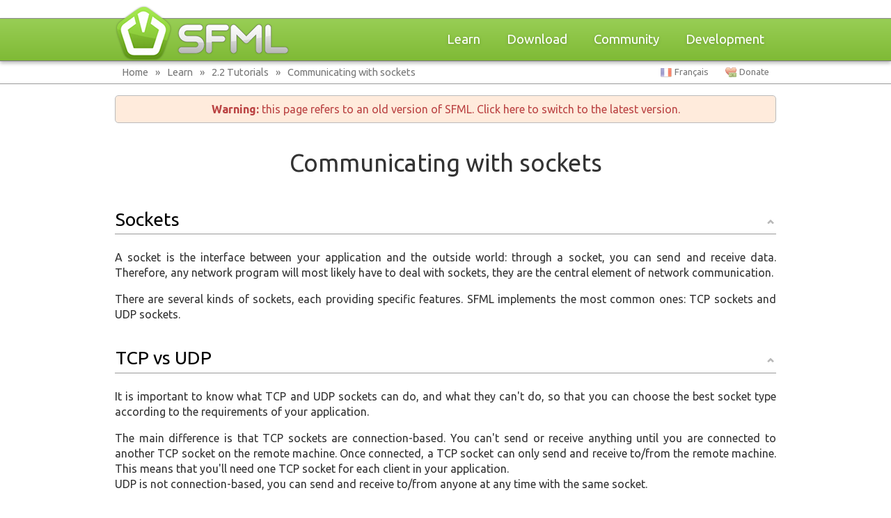

--- FILE ---
content_type: text/html; charset=UTF-8
request_url: https://www.sfml-dev.org/tutorials/2.2/network-socket.php
body_size: 6536
content:

<!DOCTYPE html PUBLIC "-//W3C//DTD XHTML 1.0 Transitional//EN" "http://www.w3.org/TR/xhtml1/DTD/xhtml1-transitional.dtd">
<html xmlns="http://www.w3.org/1999/xhtml">
    <head>
        <title>Communicating with sockets (SFML / Learn / 2.2 Tutorials)</title>
        <meta http-equiv="Content-Type" content="text/html"/>
        <meta charset="utf-8"/>
        <link rel="icon" type="image/ico" href="//www.sfml-dev.org/images/favicon.ico"/>
        <link rel='stylesheet' type='text/css' href="//fonts.googleapis.com/css?family=Ubuntu:400,700,400italic"/>
        <link rel="stylesheet" type="text/css" href="//www.sfml-dev.org/styles/style.css?2017-09-15-0000" title="default" media="screen,print"/>
        <link rel="stylesheet" type="text/css" href="//www.sfml-dev.org/scripts/highlight/styles/github.css"/>
        <link rel="canonical" href="/tutorials/3.0/network/socket"/>
        <!--[if (gte IE 9)|!(IE)]>
<!-->
        <script type="text/javascript" src="//www.sfml-dev.org/scripts/highlight/highlight.pack.js"></script>
        <script type="text/javascript">hljs.initHighlightingOnLoad();</script>
<!--<![endif]-->
    </head>
    <body id="top">
        <script type="text/javascript">

  var _gaq = _gaq || [];
  _gaq.push(['_setAccount', 'UA-1839559-1']);
  _gaq.push(['_trackPageview']);

  (function() {
    var ga = document.createElement('script'); ga.type = 'text/javascript'; ga.async = true;
    ga.src = ('https:' == document.location.protocol ? 'https://ssl' : 'http://www') + '.google-analytics.com/ga.js';
    var s = document.getElementsByTagName('script')[0]; s.parentNode.insertBefore(ga, s);
  })();

</script>
        <div id="page">
            <div id="banner-container">
                <div id="banner">
                    <a href="//www.sfml-dev.org/index.php"><img id="logo" src="//www.sfml-dev.org/images/logo.png" alt="SFML logo"/></a>
                    <ul id="menu">
                        <li><a href="//www.sfml-dev.org/learn.php">Learn</a></li>
                        <li><a href="//www.sfml-dev.org/download.php">Download</a></li>
                        <li><a href="//www.sfml-dev.org/community.php">Community</a></li>
                        <li><a href="//www.sfml-dev.org/development.php">Development</a></li>
                    </ul>
                </div>
            </div>
            <div id="navigation-container">
                <div id="navigation">
                    <ul id="breadcrumbs">
                    <li><a href="//www.sfml-dev.org/index.php">Home</a></li><li>&raquo;<a href="//www.sfml-dev.org/learn.php">Learn</a></li><li>&raquo;<a href="//www.sfml-dev.org/tutorials/2.2">2.2 Tutorials</a></li><li>&raquo;<a href="//www.sfml-dev.org/tutorials/2.2/network-socket.php">Communicating with sockets</a></li>                    </ul>
                    <ul id="buttons">
                        <li><a id="language-fr" href="/tutorials/2.2/network-socket-fr.php" title="Site en français">Français</a></li>
                        <li><a id="donate" href="/donate/" title="Make a donation">Donate</a></li>
                    </ul>
                </div>
            </div>
            <div id="content" >
<p style="text-align:center"><a class="important" href="/tutorials/3.0/network/socket"><strong>Warning:</strong> this page refers to an old version of SFML. Click here to switch to the latest version.</a></p>

<h1>Communicating with sockets</h1>

<h2 id="sockets"><a class="h2-link" href="#sockets">Sockets</a><a class="back-to-top" href="#top" title="Top of the page"></a></h2><p>
    A socket is the interface between your application and the outside world: through a socket, you can send and receive data. Therefore, any network program will most likely have to
    deal with sockets, they are the central element of network communication.
</p>
<p>
    There are several kinds of sockets, each providing specific features. SFML implements the most common ones: TCP sockets and UDP sockets.
</p>

<h2 id="tcp-vs-udp"><a class="h2-link" href="#tcp-vs-udp">TCP vs UDP</a><a class="back-to-top" href="#top" title="Top of the page"></a></h2><p>
    It is important to know what TCP and UDP sockets can do, and what they can't do, so that you can choose the best socket type according to the requirements of your
    application.
</p>
<p>
    The main difference is that TCP sockets are connection-based. You can't send or receive anything until you are connected to another TCP socket on the remote machine.
    Once connected, a TCP socket can only send and receive to/from the remote machine. This means that you'll need one TCP socket for each client in your application.<br/>
    UDP is not connection-based, you can send and receive to/from anyone at any time with the same socket.
</p>
<p>
    The second difference is that TCP is reliable unlike UDP. It ensures that what you send is always received, without corruption and in the same order. UDP performs less
    checks, and doesn't provide any reliability: what you send might be received multiple times (duplication), or in a different order, or be lost and never reach the remote computer.
    However, UDP does guarantee that data which is received is always valid (not corrupted).<br/>
    UDP may seem scary, but keep in mind that <em>almost all the time</em>, data arrives correctly and in the right order.
</p>
<p>
    The third difference is a direct consequence of the second one: UDP is faster and more lightweight than TCP. Because it has less requirements, thus less overhead.
</p>
<p>
    The last difference is about the way data is transported. TCP is a <em>stream</em> protocol: there's no message boundary, if you send "Hello" and then "SFML", the remote
    machine might receive "HelloSFML", "Hel" + "loSFML", or even "He" + "loS" + "FML".<br/>
    UDP is a <em>datagram</em> protocol. Datagrams are packets that can't be mixed with each other. If you receive a datagram with UDP, it is guaranteed to be exactly
    the same as it was sent.
</p>
<p>
    Oh, and one last thing: since UDP is not connection-based, it allows broadcasting messages to multiple recipients, or even to an entire network. The one-to-one communication
    of TCP sockets doesn't allow that.
</p>

<h2 id="connecting-a-tcp-socket"><a class="h2-link" href="#connecting-a-tcp-socket">Connecting a TCP socket</a><a class="back-to-top" href="#top" title="Top of the page"></a></h2><p>
    As you can guess, this part is specific to TCP sockets. There are two sides to a connection: the one that waits for the incoming connection (let's call it the server),
    and the one that triggers it (let's call it the client).
</p>
<p>
    On client side, things are simple: the user just needs to have a <a href="/documentation/2.2/classsf_1_1TcpSocket.php" title="sf::TcpSocket documentation"><code>sf::TcpSocket</code></a> and call its <code>connect</code> function to start the connection attempt.
</p>
<pre><code class="cpp">#include &lt;SFML/Network.hpp&gt;

sf::TcpSocket socket;
sf::Socket::Status status = socket.connect("192.168.0.5", 53000);
if (status != sf::Socket::Done)
{
    // error...
}
</code></pre>
<p>
    The first argument is the address of the host to connect to. It is an <a href="/documentation/2.2/classsf_1_1IpAddress.php" title="sf::IpAddress documentation"><code>sf::IpAddress</code></a>, which can represent any valid address: a URL, an IP address, or a
    network host name. See its documentation for more details.
</p>
<p>
    The second argument is the port to connect to on the remote machine. The connection will succeed only if the server is accepting connections on that port.
</p>
<p>
    There's an optional third argument, a time out value. If set, and the connection attempt doesn't succeed before the time out is over, the function returns an error. If not specified,
    the default operating system time out is used.
</p>
<p>
    Once connected, you can retrieve the address and port of the remote computer if needed, with the <code>getRemoteAddress()</code> and <code>getRemotePort()</code>
    functions.
</p>
<p class="important">
    All functions of socket classes are blocking by default. This means that your program (more specifically the thread that contains the function call) will be stuck until the
    operation is complete. This is important because some functions may take very long: For example, trying to connect to an unreachable host will only return after a few seconds,
    receiving will wait until there's data available, etc.<br/>
    You can change this behavior and make all functions non-blocking by using the <code>setBlocking</code> function of the socket. See the next chapters for more details.
</p>
<p>
    On the server side, a few more things have to be done. Multiple sockets are required: One that listens for incoming connections, and one for each connected client.
</p>
<p>
    To listen for connections, you must use the special <a href="/documentation/2.2/classsf_1_1TcpListener.php" title="sf::TcpListener documentation"><code>sf::TcpListener</code></a> class. Its only role is to wait for incoming connection attempts on a given port, it can't
    send or receive data.
</p>
<pre><code class="cpp">sf::TcpListener listener;

// bind the listener to a port
if (listener.listen(53000) != sf::Socket::Done)
{
    // error...
}

// accept a new connection
sf::TcpSocket client;
if (listener.accept(client) != sf::Socket::Done)
{
    // error...
}

// use "client" to communicate with the connected client,
// and continue to accept new connections with the listener
</code></pre>
<p>
    The <code>accept</code> function blocks until a connection attempt arrives (unless the socket is configured as non-blocking). When it happens, it initializes the given socket
    and returns. The socket can now be used to communicate with the new client, and the listener can go back to waiting for another connection attempt.
</p>
<p>
    After a successful call to <code>connect</code> (on client side) and <code>accept</code> (on server side), the communication is established and both sockets are ready
    to exchange data.
</p>

<h2 id="binding-a-udp-socket"><a class="h2-link" href="#binding-a-udp-socket">Binding a UDP socket</a><a class="back-to-top" href="#top" title="Top of the page"></a></h2><p>
    UDP sockets need not be connected, however you need to bind them to a specific port if you want to be able to receive data on that port. A UDP socket cannot receive
    on multiple ports simultaneously.
</p>
<pre><code class="cpp">sf::UdpSocket socket;

// bind the socket to a port
if (socket.bind(54000) != sf::Socket::Done)
{
    // error...
}
</code></pre>
<p>
    After binding the socket to a port, it's ready to receive data on that port. If you want the operating system to bind the socket to a free port automatically, you can pass
    <code>sf::Socket::AnyPort</code>, and then retrieve the chosen port with <code>socket.getLocalPort()</code>.
</p>
<p>
    UDP sockets that send data don't need to do anything before sending.
</p>

<h2 id="sending-and-receiving-data"><a class="h2-link" href="#sending-and-receiving-data">Sending and receiving data</a><a class="back-to-top" href="#top" title="Top of the page"></a></h2><p>
    Sending and receiving data is done in the same way for both types of sockets. The only difference is that UDP has two extra arguments: the address and port of the sender/recipient.
    There are two different functions for each operation: the low-level one, that sends/receives a raw array of bytes, and the higher-level one, which uses the
    <a href="/documentation/2.2/classsf_1_1Packet.php" title="sf::Packet documentation"><code>sf::Packet</code></a> class. See the <a class="internal" href="./network-packet.php" title="Tutorial on packets">tutorial on packets</a> for more details about this
    class. In this tutorial, we'll only explain the low-level functions.
</p>
<p>
    To send data, you must call the <code>send</code> function with a pointer to the data that you want to send, and the number of bytes to send.
</p>
<pre><code class="cpp">char data[100] = ...;

// TCP socket:
if (socket.send(data, 100) != sf::Socket::Done)
{
    // error...
}

// UDP socket:
sf::IpAddress recipient = "192.168.0.5";
unsigned short port = 54000;
if (socket.send(data, 100, recipient, port) != sf::Socket::Done)
{
    // error...
}
</code></pre>
<p>
    The <code>send</code> functions take a <code>void*</code> pointer, so you can pass the address of anything. However, it is generally a bad idea to send something other than
    an array of bytes because native types with a size larger than 1 byte are not guaranteed to be the same on every machine: Types such as int or long may have a different size,
    and/or a different endianness. Therefore, such types cannot be exchanged reliably across different systems. This problem is explained (and solved) in the
    <a class="internal" href="./network-packet.php" title="Tutorial on packets">tutorial on packets</a>.
</p>
<p>
    With UDP you can broadcast a message to an entire sub-network in a single call: to do so you can use the special address <code>sf::IpAddress::Broadcast</code>.
</p>
<p>
    There's another thing to keep in mind with UDP: Since data is sent in datagrams and the size of these datagrams has a limit, you are not allowed to exceed it.
    Every call to <code>send</code> must send less that <code>sf::UdpSocket::MaxDatagramSize</code> bytes -- which is a little less than 2^16 (65536) bytes.
</p>
<p>
    To receive data, you must call the <code>receive</code> function:
</p>
<pre><code class="cpp">char data[100];
std::size_t received;

// TCP socket:
if (socket.receive(data, 100, received) != sf::Socket::Done)
{
    // error...
}
std::cout &lt;&lt; "Received " &lt;&lt; received &lt;&lt; " bytes" &lt;&lt; std::endl;

// UDP socket:
sf::IpAddress sender;
unsigned short port;
if (socket.receive(data, 100, received, sender, port) != sf::Socket::Done)
{
    // error...
}
std::cout &lt;&lt; "Received " &lt;&lt; received &lt;&lt; " bytes from " &lt;&lt; sender &lt;&lt; " on port " &lt;&lt; port &lt;&lt; std::endl;
</code></pre>
<p>
    It is important to keep in mind that if the socket is in blocking mode, <code>receive</code> will wait until something is received, blocking the thread that called it
    (and thus possibly the whole program).
</p>
<p>
    The first two arguments specify the buffer to which the received bytes are to be copied, along with its maximum size. The third argument is a variable that will contain the actual
    number of bytes received after the function returns.<br/>
    With UDP sockets, the last two arguments will contain the address and port of the sender after the function returns. They can be used later if you want to send a response.
</p>
<p>
    These functions are low-level, and you should use them only if you have a very good reason to do so. A more robust and flexible approach involves using
    <a class="internal" href="./network-packet.php" title="Tutorial on packets">packets</a>.
</p>

<h2 id="blocking-on-a-group-of-sockets"><a class="h2-link" href="#blocking-on-a-group-of-sockets">Blocking on a group of sockets</a><a class="back-to-top" href="#top" title="Top of the page"></a></h2><p>
    Blocking on a single socket can quickly become annoying, because you will most likely have to handle more than one client. You most likely don't want socket A to block
    your program while socket B has received something that could be processed. What you would like is to block on multiple sockets at once, i.e. waiting until
    <em>any of them</em> has received something. This is possible with socket selectors, represented by the <a href="/documentation/2.2/classsf_1_1SocketSelector.php" title="sf::SocketSelector documentation"><code>sf::SocketSelector</code></a> class.
</p>
<p>
    A selector can monitor all types of sockets: <a href="/documentation/2.2/classsf_1_1TcpSocket.php" title="sf::TcpSocket documentation"><code>sf::TcpSocket</code></a>, <a href="/documentation/2.2/classsf_1_1UdpSocket.php" title="sf::UdpSocket documentation"><code>sf::UdpSocket</code></a>, and <a href="/documentation/2.2/classsf_1_1TcpListener.php" title="sf::TcpListener documentation"><code>sf::TcpListener</code></a>. To add
    a socket to a selector, use its <code>add</code> function:
</p>
<pre><code class="cpp">sf::TcpSocket socket;

sf::SocketSelector selector;
selector.add(socket);
</code></pre>
<p class="important">
    A selector is not a socket container. It only references (points to) the sockets that you add, it doesn't store them. There is no way to retrieve or count the
    sockets that you put inside. Instead, it is up to you to have your own separate socket storage (like a <code>std::vector</code> or a <code>std::list</code>).
</p>
<p>
    Once you have filled the selector with all the sockets that you want to monitor, you must call its <code>wait</code> function to wait until any one of them has received
    something (or has triggered an error). You can also pass an optional time out value, so that the function will fail if nothing has been received after a certain period of time -- this
    avoids staying stuck forever if nothing happens.
</p>
<pre><code class="cpp">if (selector.wait(sf::seconds(10)))
{
    // received something
}
else
{
    // timeout reached, nothing was received...
}
</code></pre>
<p>
    If the <code>wait</code> function returns <code>true</code>, it means that one or more socket(s) have received something, and you can safely call <code>receive</code>
    on the socket(s) with pending data without having them block. If the socket is a <a href="/documentation/2.2/classsf_1_1TcpListener.php" title="sf::TcpListener documentation"><code>sf::TcpListener</code></a>, it means that an incoming connection is ready to be accepted and that you
    can call its <code>accept</code> function without having it block.
</p>
<p>
    Since the selector is not a socket container, it cannot return the sockets that are ready to receive. Instead, you must test each candidate socket with the
    <code>isReady</code> function:
</p>
<pre><code class="cpp">if (selector.wait(sf::seconds(10)))
{
    // for each socket... &lt;-- pseudo-code because I don't know how you store your sockets :)
    {
        if (selector.isReady(socket))
        {
            // this socket is ready, you can receive (or accept if it's a listener)
            socket.receive(...);
        }
    }
}
</code></pre>
<p>
    You can have a look at the API documentation of the <a href="/documentation/2.2/classsf_1_1SocketSelector.php" title="sf::SocketSelector documentation"><code>sf::SocketSelector</code></a> class for a working example of how to use a selector to handle connections
    and messages from multiple clients.
</p>
<p>
    As a bonus, the time out capability of <code>Selector::wait</code> allows you to implement a receive-with-timeout function, which is not directly available in the
    socket classes, very easily:
</p>
<pre><code class="cpp">sf::Socket::Status receiveWithTimeout(sf::TcpSocket&amp; socket, sf::Packet&amp; packet, sf::Time timeout)
{
    sf::SocketSelector selector;
    selector.add(socket);
    if (selector.wait(timeout))
        return socket.receive(packet);
    else
        return sf::Socket::NotReady;
}
</code></pre>

<h2 id="non-blocking-sockets"><a class="h2-link" href="#non-blocking-sockets">Non-blocking sockets</a><a class="back-to-top" href="#top" title="Top of the page"></a></h2><p>
    All sockets are blocking by default, but you can change this behaviour at any time with the <code>setBlocking</code> function.
</p>
<pre><code class="cpp">sf::TcpSocket tcpSocket;
tcpSocket.setBlocking(false);

sf::TcpListener listenerSocket;
listenerSocket.setBlocking(false);

sf::UdpSocket udpSocket;
udpSocket.setBlocking(false);
</code></pre>
<p>
    Once a socket is set as non-blocking, all of its functions always return immediately. For example, <code>receive</code> will return with status <code>sf::Socket::NotReady</code>
    if there's no data available. Or, <code>accept</code> will return immediately, with the same status, if there's no pending connection.
</p>
<p>
    Non-blocking sockets are the easiest solution if you already have a main loop that runs at a constant rate. You can simply check if something happened on your sockets
    in every iteration, without having to block program execution.
</p>

            </div>
        </div>
        <div id="footer-container">
            <div id="footer">
                SFML is licensed under the terms and conditions of the <a href="/license.php">zlib/png license</a>.<br>
                Copyright © <a href="mailto:laurent@sfml-dev.org" title="Contact the author">Laurent Gomila</a>
            </div>
        </div>
    </body>
</html>


--- FILE ---
content_type: text/css
request_url: https://www.sfml-dev.org/styles/style.css?2017-09-15-0000
body_size: 4579
content:
.ie-fix { behavior: url('../scripts/pie/PIE.php'); } html { height: 100%; } body { height: 100%; margin: 0; padding: 0; font-family: 'Ubuntu', sans-serif; line-height: 140%; background-color: #fff; } #banner-container { width: 100%; min-width: 950px; margin-top: 25px; border-top: 1px solid #888; border-bottom: 1px solid #777; background: 50%, -webkit-linear-gradient(top, #98ce55 0%, #8cc445 50%, #7fba36 100%); background: 50%, -moz-linear-gradient(top, #98ce55 0%, #8cc445 50%, #7fba36 100%); background: 50%, -o-linear-gradient(top, #98ce55 0%, #8cc445 50%, #7fba36 100%); background: 50%, -ms-linear-gradient(top, #98ce55 0%, #8cc445 50%, #7fba36 100%); background: 50%, linear-gradient(top, #98ce55 0%, #8cc445 50%, #7fba36 100%); -pie-background: 50%, linear-gradient(top, #98ce55 0%, #8cc445 50%, #7fba36 100%); background-repeat: no-repeat; background-color: #8cc445; background-image: -webkit-linear-gradient(top, #98ce55 0%, #8cc445 50%, #7fba36 100%); background-image: -moz-linear-gradient(top, #98ce55 0%, #8cc445 50%, #7fba36 100%); background-image: -o-linear-gradient(top, #98ce55 0%, #8cc445 50%, #7fba36 100%); background-image: -ms-linear-gradient(top, #98ce55 0%, #8cc445 50%, #7fba36 100%); background-image: linear-gradient(top, #98ce55 0%, #8cc445 50%, #7fba36 100%); -pie-background: linear-gradient(top, #98ce55 0%, #8cc445 50%, #7fba36 100%); -webkit-box-shadow: 0px 3px 5px #bbb; -moz-box-shadow: 0px 3px 5px #bbb; box-shadow: 0px 3px 5px #bbb; behavior: url('../scripts/pie/PIE.php'); } #banner { width: 950px; height: 60px; line-height: 60px; margin: 0 auto; } #banner #logo { display: inline; vertical-align: middle; margin-top: -20px; padding: 0; border: 0; } #banner #menu { float: right; margin: 0; padding: 0; } #banner #menu li { display: inline-block; margin: 0; padding: 0; } #banner #menu li a { display: block; height: 60px; line-height: 60px; margin: 0; padding: 0 17px; text-align: center; text-decoration: none; font-size: 14pt; color: #fff; text-shadow: rgba(0, 0, 0, 0.2) 0px 1px 5px; } #banner #menu li a:hover { background: 50%, -webkit-linear-gradient(top, #8cc841 0%, #7fb739 50%, #72a630 100%); background: 50%, -moz-linear-gradient(top, #8cc841 0%, #7fb739 50%, #72a630 100%); background: 50%, -o-linear-gradient(top, #8cc841 0%, #7fb739 50%, #72a630 100%); background: 50%, -ms-linear-gradient(top, #8cc841 0%, #7fb739 50%, #72a630 100%); background: 50%, linear-gradient(top, #8cc841 0%, #7fb739 50%, #72a630 100%); -pie-background: 50%, linear-gradient(top, #8cc841 0%, #7fb739 50%, #72a630 100%); background-repeat: no-repeat; background-color: #7fb739; background-image: -webkit-linear-gradient(top, #8cc841 0%, #7fb739 50%, #72a630 100%); background-image: -moz-linear-gradient(top, #8cc841 0%, #7fb739 50%, #72a630 100%); background-image: -o-linear-gradient(top, #8cc841 0%, #7fb739 50%, #72a630 100%); background-image: -ms-linear-gradient(top, #8cc841 0%, #7fb739 50%, #72a630 100%); background-image: linear-gradient(top, #8cc841 0%, #7fb739 50%, #72a630 100%); -pie-background: linear-gradient(top, #8cc841 0%, #7fb739 50%, #72a630 100%); behavior: url('../scripts/pie/PIE.php'); } #navigation-container { width: 100%; min-width: 950px; margin: 0; padding: 5px 0; border-bottom: 1px solid #999; clear: both; } #navigation { width: 950px; margin: 0 auto; padding: 0; color: #777; } #navigation a { margin: 0 10px; padding: 1px 0; text-decoration: none; color: #777; } #navigation a:hover { color: #000; } #navigation #breadcrumbs { display: inline-block; list-style-type: none; margin: 0; padding: 0; font-size: 11pt; } #navigation #breadcrumbs li { display: inline-block; margin: 0; padding: 0; } #navigation #buttons { float: right; display: inline-block; list-style-type: none; margin: 0; padding: 0; line-height: 18px; } #navigation #buttons li { display: inline-block; margin: 0; padding: 0; } #navigation #buttons li a { font-size: 10pt; padding-left: 20px; background-position: left center; background-repeat: no-repeat; } #navigation #buttons li #language-fr { background-image: url('../images/icons/flag-fr-transparent.png'); } #navigation #buttons li #language-en { background-image: url('../images/icons/flag-en-transparent.png'); } #navigation #buttons li #donate { background-image: url('../images/icons/donate-transparent.png'); } #navigation #buttons li #flattr { background-image: url('../images/icons/flattr-transparent.png'); } #navigation #buttons li #language-fr:hover { background-image: url('../images/icons/flag-fr.png'); } #navigation #buttons li #language-en:hover { background-image: url('../images/icons/flag-en.png'); } #navigation #buttons li #donate:hover { background-image: url('../images/icons/donate.png'); } #navigation #buttons li #flattr:hover { background-image: url('../images/icons/flattr.png'); } #footer-container { clear: both; width: 100%; min-width: 950px; height: 50px; margin-top: -50px; border-top: 1px solid #999; } #footer { width: 950px; margin: 10px auto; text-align: center; font-size: 10pt; color: #555; } #footer a { padding: 1px; text-decoration: none; color: #567e25; } #footer a:hover { text-decoration: underline; } .clear { clear: both; } #page { height: auto; min-height: 99%; margin: 0; padding: 0; border-top: 1px solid transparent; } #content, div.contents { width: 950px; margin: 0 auto; padding: 0 0 100px 0; } #content.doxygen, div.contents.doxygen { padding-bottom: 0; } #content h1, div.contents h1 { color: #333; padding: 0.5em 0; margin-top: 30px; margin-bottom: 0; text-align: center; font-size: 26pt; font-weight: normal; } #content h1 a.h1-link, div.contents h1 a.h1-link { color: #000; text-decoration: none; } #content h1 a.h1-link:hover, div.contents h1 a.h1-link:hover { color: #000; } #content h1 a.h1-link:active, div.contents h1 a.h1-link:active { color: #000; } #content h1 a.h1-link:link, div.contents h1 a.h1-link:link { color: #000; } #content h2, div.contents h2 { color: #000; font-size: 20pt; font-weight: normal; margin-top: 1.5em; padding-bottom: 0.4em; border-bottom: 1px solid #999; } #content h2 a.h2-link, div.contents h2 a.h2-link { color: #000; text-decoration: none; } #content h2 a.h2-link:hover, div.contents h2 a.h2-link:hover { color: #000; } #content h2 a.h2-link:active, div.contents h2 a.h2-link:active { color: #000; } #content h2 a.h2-link:link, div.contents h2 a.h2-link:link { color: #000; } #content h2 a.back-to-top, div.contents h2 a.back-to-top { float: right; width: 16px; height: 16px; margin-top: 5px; background: url('../images/icons/back-to-top.png') right bottom no-repeat; } #content h2 a.back-to-top:hover, div.contents h2 a.back-to-top:hover { background-image: url('../images/icons/back-to-top-hover.png'); } #content h3, div.contents h3 { color: #000; font-size: 16pt; font-weight: normal; } #content h3 a.h3-link, div.contents h3 a.h3-link { color: #000; text-decoration: none; } #content h3 a.h3-link:hover, div.contents h3 a.h3-link:hover { color: #000; } #content h3 a.h3-link:active, div.contents h3 a.h3-link:active { color: #000; } #content h3 a.h3-link:link, div.contents h3 a.h3-link:link { color: #000; } #content h3 a.back-to-top, div.contents h3 a.back-to-top { float: right; width: 16px; height: 16px; margin-top: 5px; background: url('../images/icons/back-to-top.png') right bottom no-repeat; } #content h3 a.back-to-top:hover, div.contents h3 a.back-to-top:hover { background-image: url('../images/icons/back-to-top-hover.png'); } #content p, div.contents p { color: #333; text-align: justify; } #content q, div.contents q { font-style: italic; } #content .important, div.contents .important { padding: 0.5em 1em; color: #b44; background-color: #ffebdc; border: 1px solid #bbb; -webkit-border-radius: 5px; -moz-border-radius: 5px; -moz-background-clip: padding; -webkit-background-clip: padding-box; background-clip: padding-box; border-radius: 5px; behavior: url('../scripts/pie/PIE.php'); } #content a.important, div.contents a.important { display: block; color: #b44; } #content .info, div.contents .info { padding: 0.5em 1em; color: #555; background-color: #f0f0f0; border: 1px solid #bbb; -webkit-border-radius: 5px; -moz-border-radius: 5px; -moz-background-clip: padding; -webkit-background-clip: padding-box; background-clip: padding-box; border-radius: 5px; behavior: url('../scripts/pie/PIE.php'); } #content .error, div.contents .error { margin-top: 3em; } #content .error p, div.contents .error p { text-align: center; } #content table.styled, div.contents table.styled { border: 1px solid #bbb; border-collapse: collapse; color: #333; } #content table.styled tr.one, div.contents table.styled tr.one { background-color: #f5faf5; } #content table.styled tr.two, div.contents table.styled tr.two { background-color: #ffffff; } #content table.styled td, div.contents table.styled td, #content table.styled th, div.contents table.styled th { min-width: 120px; padding: 1em; border: 1px solid #bbb; } #content table.styled td p, div.contents table.styled td p, #content table.styled th p, div.contents table.styled th p { margin: 0; } #content table.styled th, div.contents table.styled th { color: #555; background-color: #f0f0f0; } #content table.styled th.expand-left, div.contents table.styled th.expand-left { width: 20%; } #content table.styled th.expand-right, div.contents table.styled th.expand-right { width: 80%; } #content table.expanded, div.contents table.expanded { width: 100%; } #content img.screenshot, div.contents img.screenshot { text-align: center; display: block; margin: 20px auto; } #content a, div.contents a { padding: 1px; text-decoration: none; color: #567e25; } #content a:hover, div.contents a:hover { text-decoration: underline; } #content a > img:hover, div.contents a > img:hover { opacity: 0.8; } #content code, div.contents code { font-size: 11pt; font-family: Consolas, "Liberation Mono", Courier, monospace; } #content pre code, div.contents pre code, #content pre#license, div.contents pre#license { color: #000; font-family: Consolas, "Liberation Mono", Courier, monospace; font-size: 10pt; padding: 0.5em 1em; background-color: #f5f5f5; border: 1px solid #bbb; -webkit-border-radius: 5px; -moz-border-radius: 5px; -moz-background-clip: padding; -webkit-background-clip: padding-box; background-clip: padding-box; border-radius: 5px; behavior: url('../scripts/pie/PIE.php'); } #content ul, div.contents ul { list-style-type: circle; list-style-position: outside; margin: 0 0 0 1.5em; padding: 0; } #content ul li, div.contents ul li { color: #333; margin: 0 0 0.3em 0; } #content ul ul, div.contents ul ul { margin-top: 0.3em; } #content ol, div.contents ol { list-style-position: outside; margin: 0 0 0 2.5em; padding: 0; } #content ol li, div.contents ol li { color: #333; margin: 0 0 0.3em 0; } #content div.news, div.contents div.news { margin-top: 2em; padding: 0.5em 1em; text-align: center; color: #555; background: url('../images/icons/new.png') left center no-repeat #ded; border: 1px solid #bbb; -webkit-border-radius: 5px; -moz-border-radius: 5px; -moz-background-clip: padding; -webkit-background-clip: padding-box; background-clip: padding-box; border-radius: 5px; behavior: url('../scripts/pie/PIE.php'); } #content div.home-section, div.contents div.home-section { word-spacing: 0; margin-top: 3em; } #content div.home-section .column, div.contents div.home-section .column { display: inline-block; vertical-align: middle; width: 45%; margin: 0 1%; } #content div.home-section .stagger-column-wide, div.contents div.home-section .stagger-column-wide { display: inline-block; vertical-align: middle; width: 55%; margin: 0 1%; } #content div.home-section .stagger-column-thin, div.contents div.home-section .stagger-column-thin { display: inline-block; vertical-align: middle; width: 35%; margin: 0 1%; } #content div.home-section .title, div.contents div.home-section .title { display: block; color: #333; text-align: left; font-size: 20pt; font-weight: normal; padding-bottom: 0.4em; margin-bottom: 1em; border-bottom: 1px solid #999; } #content div.home-section div, div.contents div.home-section div { text-align: center; } #content div.home-section div ul, div.contents div.home-section div ul { text-align: left; } #content a.box, div.contents a.box { display: inline-block; padding: 1em; margin: 1em 1em 1em 0; text-decoration: none; text-align: left; background-color: #e0f0cb; border: 1px solid #999; box-shadow: rgba(0, 0, 0, 0.2) 4px 4px 15px; -webkit-border-radius: 5px; -moz-border-radius: 5px; -moz-background-clip: padding; -webkit-background-clip: padding-box; background-clip: padding-box; border-radius: 5px; behavior: url('../scripts/pie/PIE.php'); } #content a.box:hover, div.contents a.box:hover { text-decoration: none; border-color: #555; background: 50%, -webkit-linear-gradient(top, #98ce55 0%, #8cc445 50%, #7fba36 100%); background: 50%, -moz-linear-gradient(top, #98ce55 0%, #8cc445 50%, #7fba36 100%); background: 50%, -o-linear-gradient(top, #98ce55 0%, #8cc445 50%, #7fba36 100%); background: 50%, -ms-linear-gradient(top, #98ce55 0%, #8cc445 50%, #7fba36 100%); background: 50%, linear-gradient(top, #98ce55 0%, #8cc445 50%, #7fba36 100%); -pie-background: 50%, linear-gradient(top, #98ce55 0%, #8cc445 50%, #7fba36 100%); background-repeat: no-repeat; background-color: #8cc445; background-image: -webkit-linear-gradient(top, #98ce55 0%, #8cc445 50%, #7fba36 100%); background-image: -moz-linear-gradient(top, #98ce55 0%, #8cc445 50%, #7fba36 100%); background-image: -o-linear-gradient(top, #98ce55 0%, #8cc445 50%, #7fba36 100%); background-image: -ms-linear-gradient(top, #98ce55 0%, #8cc445 50%, #7fba36 100%); background-image: linear-gradient(top, #98ce55 0%, #8cc445 50%, #7fba36 100%); -pie-background: linear-gradient(top, #98ce55 0%, #8cc445 50%, #7fba36 100%); behavior: url('../scripts/pie/PIE.php'); } #content a.box .title, div.contents a.box .title { font-size: 16pt; color: #222; } #content div.book img, div.contents div.book img { display: inline-block; vertical-align: middle; margin-right: 2em; } #content div.book div.description, div.contents div.book div.description { display: inline-block; vertical-align: middle; } #content div.book div.description p.title, div.contents div.book div.description p.title { font-size: 16pt; } #content div.link-box, div.contents div.link-box { margin-top: 3em; margin-bottom: 1em; } #content div.link-box.one-column, div.contents div.link-box.one-column { display: block; width: 40%; margin-left: auto; margin-right: auto; } #content div.link-box.two-columns-left, div.contents div.link-box.two-columns-left { display: inline-block; width: 40%; margin-left: 6%; margin-right: 2%; } #content div.link-box.two-columns-right, div.contents div.link-box.two-columns-right { display: inline-block; width: 40%; margin-left: 2%; margin-right: 6%; } #content div.link-box.three-columns-left, div.contents div.link-box.three-columns-left { display: inline-block; width: 27%; margin-left: 4%; margin-right: 2%; } #content div.link-box.three-columns-middle, div.contents div.link-box.three-columns-middle { display: inline-block; width: 27%; margin-left: 2%; margin-right: 2%; } #content div.link-box.three-columns-right, div.contents div.link-box.three-columns-right { display: inline-block; width: 27%; margin-left: 2%; margin-right: 4%; } #content div.link-box a, div.contents div.link-box a { display: block; padding: 1em 1em 1em 80px; text-decoration: none; text-align: left; background: #e0f0cb 10px center no-repeat; border: 1px solid #999; box-shadow: rgba(0, 0, 0, 0.2) 4px 4px 15px; -webkit-border-radius: 5px; -moz-border-radius: 5px; -moz-background-clip: padding; -webkit-background-clip: padding-box; background-clip: padding-box; border-radius: 5px; behavior: url('../scripts/pie/PIE.php'); } #content div.link-box a.download, div.contents div.link-box a.download { background-image: url('../images/icons/download.png'); } #content div.link-box a.download:hover, div.contents div.link-box a.download:hover { text-decoration: none; border-color: #555; background: url('../images/icons/download.png') 10px center no-repeat, -webkit-linear-gradient(top, #98ce55 0%, #8cc445 50%, #7fba36 100%); background: url('../images/icons/download.png') 10px center no-repeat, -moz-linear-gradient(top, #98ce55 0%, #8cc445 50%, #7fba36 100%); background: url('../images/icons/download.png') 10px center no-repeat, -o-linear-gradient(top, #98ce55 0%, #8cc445 50%, #7fba36 100%); background: url('../images/icons/download.png') 10px center no-repeat, -ms-linear-gradient(top, #98ce55 0%, #8cc445 50%, #7fba36 100%); background: url('../images/icons/download.png') 10px center no-repeat, linear-gradient(top, #98ce55 0%, #8cc445 50%, #7fba36 100%); -pie-background: url('../images/icons/download.png') 10px center no-repeat, linear-gradient(top, #98ce55 0%, #8cc445 50%, #7fba36 100%); background-repeat: no-repeat; background-color: #8cc445; background-image: -webkit-linear-gradient(top, #98ce55 0%, #8cc445 url('../images/icons/download.png') 10px center no-repeat, #7fba36 100%); background-image: -moz-linear-gradient(top, #98ce55 0%, #8cc445 url('../images/icons/download.png') 10px center no-repeat, #7fba36 100%); background-image: -o-linear-gradient(top, #98ce55 0%, #8cc445 url('../images/icons/download.png') 10px center no-repeat, #7fba36 100%); background-image: -ms-linear-gradient(top, #98ce55 0%, #8cc445 url('../images/icons/download.png') 10px center no-repeat, #7fba36 100%); background-image: linear-gradient(top, #98ce55 0%, #8cc445 url('../images/icons/download.png') 10px center no-repeat, #7fba36 100%); -pie-background: linear-gradient(top, #98ce55 0%, #8cc445 url('../images/icons/download.png') 10px center no-repeat, #7fba36 100%); behavior: url('../scripts/pie/PIE.php'); } #content div.link-box a.download-old, div.contents div.link-box a.download-old { background-image: url('../images/icons/download-old.png'); } #content div.link-box a.download-old:hover, div.contents div.link-box a.download-old:hover { text-decoration: none; border-color: #555; background: url('../images/icons/download-old.png') 10px center no-repeat, -webkit-linear-gradient(top, #98ce55 0%, #8cc445 50%, #7fba36 100%); background: url('../images/icons/download-old.png') 10px center no-repeat, -moz-linear-gradient(top, #98ce55 0%, #8cc445 50%, #7fba36 100%); background: url('../images/icons/download-old.png') 10px center no-repeat, -o-linear-gradient(top, #98ce55 0%, #8cc445 50%, #7fba36 100%); background: url('../images/icons/download-old.png') 10px center no-repeat, -ms-linear-gradient(top, #98ce55 0%, #8cc445 50%, #7fba36 100%); background: url('../images/icons/download-old.png') 10px center no-repeat, linear-gradient(top, #98ce55 0%, #8cc445 50%, #7fba36 100%); -pie-background: url('../images/icons/download-old.png') 10px center no-repeat, linear-gradient(top, #98ce55 0%, #8cc445 50%, #7fba36 100%); background-repeat: no-repeat; background-color: #8cc445; background-image: -webkit-linear-gradient(top, #98ce55 0%, #8cc445 url('../images/icons/download-old.png') 10px center no-repeat, #7fba36 100%); background-image: -moz-linear-gradient(top, #98ce55 0%, #8cc445 url('../images/icons/download-old.png') 10px center no-repeat, #7fba36 100%); background-image: -o-linear-gradient(top, #98ce55 0%, #8cc445 url('../images/icons/download-old.png') 10px center no-repeat, #7fba36 100%); background-image: -ms-linear-gradient(top, #98ce55 0%, #8cc445 url('../images/icons/download-old.png') 10px center no-repeat, #7fba36 100%); background-image: linear-gradient(top, #98ce55 0%, #8cc445 url('../images/icons/download-old.png') 10px center no-repeat, #7fba36 100%); -pie-background: linear-gradient(top, #98ce55 0%, #8cc445 url('../images/icons/download-old.png') 10px center no-repeat, #7fba36 100%); behavior: url('../scripts/pie/PIE.php'); } #content div.link-box a.repository, div.contents div.link-box a.repository { background-image: url('../images/icons/repository.png'); } #content div.link-box a.repository:hover, div.contents div.link-box a.repository:hover { text-decoration: none; border-color: #555; background: url('../images/icons/repository.png') 10px center no-repeat, -webkit-linear-gradient(top, #98ce55 0%, #8cc445 50%, #7fba36 100%); background: url('../images/icons/repository.png') 10px center no-repeat, -moz-linear-gradient(top, #98ce55 0%, #8cc445 50%, #7fba36 100%); background: url('../images/icons/repository.png') 10px center no-repeat, -o-linear-gradient(top, #98ce55 0%, #8cc445 50%, #7fba36 100%); background: url('../images/icons/repository.png') 10px center no-repeat, -ms-linear-gradient(top, #98ce55 0%, #8cc445 50%, #7fba36 100%); background: url('../images/icons/repository.png') 10px center no-repeat, linear-gradient(top, #98ce55 0%, #8cc445 50%, #7fba36 100%); -pie-background: url('../images/icons/repository.png') 10px center no-repeat, linear-gradient(top, #98ce55 0%, #8cc445 50%, #7fba36 100%); background-repeat: no-repeat; background-color: #8cc445; background-image: -webkit-linear-gradient(top, #98ce55 0%, #8cc445 url('../images/icons/repository.png') 10px center no-repeat, #7fba36 100%); background-image: -moz-linear-gradient(top, #98ce55 0%, #8cc445 url('../images/icons/repository.png') 10px center no-repeat, #7fba36 100%); background-image: -o-linear-gradient(top, #98ce55 0%, #8cc445 url('../images/icons/repository.png') 10px center no-repeat, #7fba36 100%); background-image: -ms-linear-gradient(top, #98ce55 0%, #8cc445 url('../images/icons/repository.png') 10px center no-repeat, #7fba36 100%); background-image: linear-gradient(top, #98ce55 0%, #8cc445 url('../images/icons/repository.png') 10px center no-repeat, #7fba36 100%); -pie-background: linear-gradient(top, #98ce55 0%, #8cc445 url('../images/icons/repository.png') 10px center no-repeat, #7fba36 100%); behavior: url('../scripts/pie/PIE.php'); } #content div.link-box a.sources, div.contents div.link-box a.sources { background-image: url('../images/icons/sources.png'); } #content div.link-box a.sources:hover, div.contents div.link-box a.sources:hover { text-decoration: none; border-color: #555; background: url('../images/icons/sources.png') 10px center no-repeat, -webkit-linear-gradient(top, #98ce55 0%, #8cc445 50%, #7fba36 100%); background: url('../images/icons/sources.png') 10px center no-repeat, -moz-linear-gradient(top, #98ce55 0%, #8cc445 50%, #7fba36 100%); background: url('../images/icons/sources.png') 10px center no-repeat, -o-linear-gradient(top, #98ce55 0%, #8cc445 50%, #7fba36 100%); background: url('../images/icons/sources.png') 10px center no-repeat, -ms-linear-gradient(top, #98ce55 0%, #8cc445 50%, #7fba36 100%); background: url('../images/icons/sources.png') 10px center no-repeat, linear-gradient(top, #98ce55 0%, #8cc445 50%, #7fba36 100%); -pie-background: url('../images/icons/sources.png') 10px center no-repeat, linear-gradient(top, #98ce55 0%, #8cc445 50%, #7fba36 100%); background-repeat: no-repeat; background-color: #8cc445; background-image: -webkit-linear-gradient(top, #98ce55 0%, #8cc445 url('../images/icons/sources.png') 10px center no-repeat, #7fba36 100%); background-image: -moz-linear-gradient(top, #98ce55 0%, #8cc445 url('../images/icons/sources.png') 10px center no-repeat, #7fba36 100%); background-image: -o-linear-gradient(top, #98ce55 0%, #8cc445 url('../images/icons/sources.png') 10px center no-repeat, #7fba36 100%); background-image: -ms-linear-gradient(top, #98ce55 0%, #8cc445 url('../images/icons/sources.png') 10px center no-repeat, #7fba36 100%); background-image: linear-gradient(top, #98ce55 0%, #8cc445 url('../images/icons/sources.png') 10px center no-repeat, #7fba36 100%); -pie-background: linear-gradient(top, #98ce55 0%, #8cc445 url('../images/icons/sources.png') 10px center no-repeat, #7fba36 100%); behavior: url('../scripts/pie/PIE.php'); } #content div.link-box a.bindings, div.contents div.link-box a.bindings { background-image: url('../images/icons/bindings.png'); } #content div.link-box a.bindings:hover, div.contents div.link-box a.bindings:hover { text-decoration: none; border-color: #555; background: url('../images/icons/bindings.png') 10px center no-repeat, -webkit-linear-gradient(top, #98ce55 0%, #8cc445 50%, #7fba36 100%); background: url('../images/icons/bindings.png') 10px center no-repeat, -moz-linear-gradient(top, #98ce55 0%, #8cc445 50%, #7fba36 100%); background: url('../images/icons/bindings.png') 10px center no-repeat, -o-linear-gradient(top, #98ce55 0%, #8cc445 50%, #7fba36 100%); background: url('../images/icons/bindings.png') 10px center no-repeat, -ms-linear-gradient(top, #98ce55 0%, #8cc445 50%, #7fba36 100%); background: url('../images/icons/bindings.png') 10px center no-repeat, linear-gradient(top, #98ce55 0%, #8cc445 50%, #7fba36 100%); -pie-background: url('../images/icons/bindings.png') 10px center no-repeat, linear-gradient(top, #98ce55 0%, #8cc445 50%, #7fba36 100%); background-repeat: no-repeat; background-color: #8cc445; background-image: -webkit-linear-gradient(top, #98ce55 0%, #8cc445 url('../images/icons/bindings.png') 10px center no-repeat, #7fba36 100%); background-image: -moz-linear-gradient(top, #98ce55 0%, #8cc445 url('../images/icons/bindings.png') 10px center no-repeat, #7fba36 100%); background-image: -o-linear-gradient(top, #98ce55 0%, #8cc445 url('../images/icons/bindings.png') 10px center no-repeat, #7fba36 100%); background-image: -ms-linear-gradient(top, #98ce55 0%, #8cc445 url('../images/icons/bindings.png') 10px center no-repeat, #7fba36 100%); background-image: linear-gradient(top, #98ce55 0%, #8cc445 url('../images/icons/bindings.png') 10px center no-repeat, #7fba36 100%); -pie-background: linear-gradient(top, #98ce55 0%, #8cc445 url('../images/icons/bindings.png') 10px center no-repeat, #7fba36 100%); behavior: url('../scripts/pie/PIE.php'); } #content div.link-box a.goodies, div.contents div.link-box a.goodies { background-image: url('../images/icons/goodies.png'); } #content div.link-box a.goodies:hover, div.contents div.link-box a.goodies:hover { text-decoration: none; border-color: #555; background: url('../images/icons/goodies.png') 10px center no-repeat, -webkit-linear-gradient(top, #98ce55 0%, #8cc445 50%, #7fba36 100%); background: url('../images/icons/goodies.png') 10px center no-repeat, -moz-linear-gradient(top, #98ce55 0%, #8cc445 50%, #7fba36 100%); background: url('../images/icons/goodies.png') 10px center no-repeat, -o-linear-gradient(top, #98ce55 0%, #8cc445 50%, #7fba36 100%); background: url('../images/icons/goodies.png') 10px center no-repeat, -ms-linear-gradient(top, #98ce55 0%, #8cc445 50%, #7fba36 100%); background: url('../images/icons/goodies.png') 10px center no-repeat, linear-gradient(top, #98ce55 0%, #8cc445 50%, #7fba36 100%); -pie-background: url('../images/icons/goodies.png') 10px center no-repeat, linear-gradient(top, #98ce55 0%, #8cc445 50%, #7fba36 100%); background-repeat: no-repeat; background-color: #8cc445; background-image: -webkit-linear-gradient(top, #98ce55 0%, #8cc445 url('../images/icons/goodies.png') 10px center no-repeat, #7fba36 100%); background-image: -moz-linear-gradient(top, #98ce55 0%, #8cc445 url('../images/icons/goodies.png') 10px center no-repeat, #7fba36 100%); background-image: -o-linear-gradient(top, #98ce55 0%, #8cc445 url('../images/icons/goodies.png') 10px center no-repeat, #7fba36 100%); background-image: -ms-linear-gradient(top, #98ce55 0%, #8cc445 url('../images/icons/goodies.png') 10px center no-repeat, #7fba36 100%); background-image: linear-gradient(top, #98ce55 0%, #8cc445 url('../images/icons/goodies.png') 10px center no-repeat, #7fba36 100%); -pie-background: linear-gradient(top, #98ce55 0%, #8cc445 url('../images/icons/goodies.png') 10px center no-repeat, #7fba36 100%); behavior: url('../scripts/pie/PIE.php'); } #content div.link-box a.issues, div.contents div.link-box a.issues { background-image: url('../images/icons/issues.png'); } #content div.link-box a.issues:hover, div.contents div.link-box a.issues:hover { text-decoration: none; border-color: #555; background: url('../images/icons/issues.png') 10px center no-repeat, -webkit-linear-gradient(top, #98ce55 0%, #8cc445 50%, #7fba36 100%); background: url('../images/icons/issues.png') 10px center no-repeat, -moz-linear-gradient(top, #98ce55 0%, #8cc445 50%, #7fba36 100%); background: url('../images/icons/issues.png') 10px center no-repeat, -o-linear-gradient(top, #98ce55 0%, #8cc445 50%, #7fba36 100%); background: url('../images/icons/issues.png') 10px center no-repeat, -ms-linear-gradient(top, #98ce55 0%, #8cc445 50%, #7fba36 100%); background: url('../images/icons/issues.png') 10px center no-repeat, linear-gradient(top, #98ce55 0%, #8cc445 50%, #7fba36 100%); -pie-background: url('../images/icons/issues.png') 10px center no-repeat, linear-gradient(top, #98ce55 0%, #8cc445 50%, #7fba36 100%); background-repeat: no-repeat; background-color: #8cc445; background-image: -webkit-linear-gradient(top, #98ce55 0%, #8cc445 url('../images/icons/issues.png') 10px center no-repeat, #7fba36 100%); background-image: -moz-linear-gradient(top, #98ce55 0%, #8cc445 url('../images/icons/issues.png') 10px center no-repeat, #7fba36 100%); background-image: -o-linear-gradient(top, #98ce55 0%, #8cc445 url('../images/icons/issues.png') 10px center no-repeat, #7fba36 100%); background-image: -ms-linear-gradient(top, #98ce55 0%, #8cc445 url('../images/icons/issues.png') 10px center no-repeat, #7fba36 100%); background-image: linear-gradient(top, #98ce55 0%, #8cc445 url('../images/icons/issues.png') 10px center no-repeat, #7fba36 100%); -pie-background: linear-gradient(top, #98ce55 0%, #8cc445 url('../images/icons/issues.png') 10px center no-repeat, #7fba36 100%); behavior: url('../scripts/pie/PIE.php'); } #content div.link-box a.contribute, div.contents div.link-box a.contribute { background-image: url('../images/icons/contribute.png'); } #content div.link-box a.contribute:hover, div.contents div.link-box a.contribute:hover { text-decoration: none; border-color: #555; background: url('../images/icons/contribute.png') 10px center no-repeat, -webkit-linear-gradient(top, #98ce55 0%, #8cc445 50%, #7fba36 100%); background: url('../images/icons/contribute.png') 10px center no-repeat, -moz-linear-gradient(top, #98ce55 0%, #8cc445 50%, #7fba36 100%); background: url('../images/icons/contribute.png') 10px center no-repeat, -o-linear-gradient(top, #98ce55 0%, #8cc445 50%, #7fba36 100%); background: url('../images/icons/contribute.png') 10px center no-repeat, -ms-linear-gradient(top, #98ce55 0%, #8cc445 50%, #7fba36 100%); background: url('../images/icons/contribute.png') 10px center no-repeat, linear-gradient(top, #98ce55 0%, #8cc445 50%, #7fba36 100%); -pie-background: url('../images/icons/contribute.png') 10px center no-repeat, linear-gradient(top, #98ce55 0%, #8cc445 50%, #7fba36 100%); background-repeat: no-repeat; background-color: #8cc445; background-image: -webkit-linear-gradient(top, #98ce55 0%, #8cc445 url('../images/icons/contribute.png') 10px center no-repeat, #7fba36 100%); background-image: -moz-linear-gradient(top, #98ce55 0%, #8cc445 url('../images/icons/contribute.png') 10px center no-repeat, #7fba36 100%); background-image: -o-linear-gradient(top, #98ce55 0%, #8cc445 url('../images/icons/contribute.png') 10px center no-repeat, #7fba36 100%); background-image: -ms-linear-gradient(top, #98ce55 0%, #8cc445 url('../images/icons/contribute.png') 10px center no-repeat, #7fba36 100%); background-image: linear-gradient(top, #98ce55 0%, #8cc445 url('../images/icons/contribute.png') 10px center no-repeat, #7fba36 100%); -pie-background: linear-gradient(top, #98ce55 0%, #8cc445 url('../images/icons/contribute.png') 10px center no-repeat, #7fba36 100%); behavior: url('../scripts/pie/PIE.php'); } #content div.link-box a.workflow, div.contents div.link-box a.workflow { background-image: url('../images/icons/workflow.png'); } #content div.link-box a.workflow:hover, div.contents div.link-box a.workflow:hover { text-decoration: none; border-color: #555; background: url('../images/icons/workflow.png') 10px center no-repeat, -webkit-linear-gradient(top, #98ce55 0%, #8cc445 50%, #7fba36 100%); background: url('../images/icons/workflow.png') 10px center no-repeat, -moz-linear-gradient(top, #98ce55 0%, #8cc445 50%, #7fba36 100%); background: url('../images/icons/workflow.png') 10px center no-repeat, -o-linear-gradient(top, #98ce55 0%, #8cc445 50%, #7fba36 100%); background: url('../images/icons/workflow.png') 10px center no-repeat, -ms-linear-gradient(top, #98ce55 0%, #8cc445 50%, #7fba36 100%); background: url('../images/icons/workflow.png') 10px center no-repeat, linear-gradient(top, #98ce55 0%, #8cc445 50%, #7fba36 100%); -pie-background: url('../images/icons/workflow.png') 10px center no-repeat, linear-gradient(top, #98ce55 0%, #8cc445 50%, #7fba36 100%); background-repeat: no-repeat; background-color: #8cc445; background-image: -webkit-linear-gradient(top, #98ce55 0%, #8cc445 url('../images/icons/workflow.png') 10px center no-repeat, #7fba36 100%); background-image: -moz-linear-gradient(top, #98ce55 0%, #8cc445 url('../images/icons/workflow.png') 10px center no-repeat, #7fba36 100%); background-image: -o-linear-gradient(top, #98ce55 0%, #8cc445 url('../images/icons/workflow.png') 10px center no-repeat, #7fba36 100%); background-image: -ms-linear-gradient(top, #98ce55 0%, #8cc445 url('../images/icons/workflow.png') 10px center no-repeat, #7fba36 100%); background-image: linear-gradient(top, #98ce55 0%, #8cc445 url('../images/icons/workflow.png') 10px center no-repeat, #7fba36 100%); -pie-background: linear-gradient(top, #98ce55 0%, #8cc445 url('../images/icons/workflow.png') 10px center no-repeat, #7fba36 100%); behavior: url('../scripts/pie/PIE.php'); } #content div.link-box a.style, div.contents div.link-box a.style { background-image: url('../images/icons/style.png'); } #content div.link-box a.style:hover, div.contents div.link-box a.style:hover { text-decoration: none; border-color: #555; background: url('../images/icons/style.png') 10px center no-repeat, -webkit-linear-gradient(top, #98ce55 0%, #8cc445 50%, #7fba36 100%); background: url('../images/icons/style.png') 10px center no-repeat, -moz-linear-gradient(top, #98ce55 0%, #8cc445 50%, #7fba36 100%); background: url('../images/icons/style.png') 10px center no-repeat, -o-linear-gradient(top, #98ce55 0%, #8cc445 50%, #7fba36 100%); background: url('../images/icons/style.png') 10px center no-repeat, -ms-linear-gradient(top, #98ce55 0%, #8cc445 50%, #7fba36 100%); background: url('../images/icons/style.png') 10px center no-repeat, linear-gradient(top, #98ce55 0%, #8cc445 50%, #7fba36 100%); -pie-background: url('../images/icons/style.png') 10px center no-repeat, linear-gradient(top, #98ce55 0%, #8cc445 50%, #7fba36 100%); background-repeat: no-repeat; background-color: #8cc445; background-image: -webkit-linear-gradient(top, #98ce55 0%, #8cc445 url('../images/icons/style.png') 10px center no-repeat, #7fba36 100%); background-image: -moz-linear-gradient(top, #98ce55 0%, #8cc445 url('../images/icons/style.png') 10px center no-repeat, #7fba36 100%); background-image: -o-linear-gradient(top, #98ce55 0%, #8cc445 url('../images/icons/style.png') 10px center no-repeat, #7fba36 100%); background-image: -ms-linear-gradient(top, #98ce55 0%, #8cc445 url('../images/icons/style.png') 10px center no-repeat, #7fba36 100%); background-image: linear-gradient(top, #98ce55 0%, #8cc445 url('../images/icons/style.png') 10px center no-repeat, #7fba36 100%); -pie-background: linear-gradient(top, #98ce55 0%, #8cc445 url('../images/icons/style.png') 10px center no-repeat, #7fba36 100%); behavior: url('../scripts/pie/PIE.php'); } #content div.link-box a.changelog, div.contents div.link-box a.changelog { background-image: url('../images/icons/changelog.png'); } #content div.link-box a.changelog:hover, div.contents div.link-box a.changelog:hover { text-decoration: none; border-color: #555; background: url('../images/icons/changelog.png') 10px center no-repeat, -webkit-linear-gradient(top, #98ce55 0%, #8cc445 50%, #7fba36 100%); background: url('../images/icons/changelog.png') 10px center no-repeat, -moz-linear-gradient(top, #98ce55 0%, #8cc445 50%, #7fba36 100%); background: url('../images/icons/changelog.png') 10px center no-repeat, -o-linear-gradient(top, #98ce55 0%, #8cc445 50%, #7fba36 100%); background: url('../images/icons/changelog.png') 10px center no-repeat, -ms-linear-gradient(top, #98ce55 0%, #8cc445 50%, #7fba36 100%); background: url('../images/icons/changelog.png') 10px center no-repeat, linear-gradient(top, #98ce55 0%, #8cc445 50%, #7fba36 100%); -pie-background: url('../images/icons/changelog.png') 10px center no-repeat, linear-gradient(top, #98ce55 0%, #8cc445 50%, #7fba36 100%); background-repeat: no-repeat; background-color: #8cc445; background-image: -webkit-linear-gradient(top, #98ce55 0%, #8cc445 url('../images/icons/changelog.png') 10px center no-repeat, #7fba36 100%); background-image: -moz-linear-gradient(top, #98ce55 0%, #8cc445 url('../images/icons/changelog.png') 10px center no-repeat, #7fba36 100%); background-image: -o-linear-gradient(top, #98ce55 0%, #8cc445 url('../images/icons/changelog.png') 10px center no-repeat, #7fba36 100%); background-image: -ms-linear-gradient(top, #98ce55 0%, #8cc445 url('../images/icons/changelog.png') 10px center no-repeat, #7fba36 100%); background-image: linear-gradient(top, #98ce55 0%, #8cc445 url('../images/icons/changelog.png') 10px center no-repeat, #7fba36 100%); -pie-background: linear-gradient(top, #98ce55 0%, #8cc445 url('../images/icons/changelog.png') 10px center no-repeat, #7fba36 100%); behavior: url('../scripts/pie/PIE.php'); } #content div.link-box a.faq, div.contents div.link-box a.faq { background-image: url('../images/icons/tip.png'); } #content div.link-box a.faq:hover, div.contents div.link-box a.faq:hover { text-decoration: none; border-color: #555; background: url('../images/icons/tip.png') 10px center no-repeat, -webkit-linear-gradient(top, #98ce55 0%, #8cc445 50%, #7fba36 100%); background: url('../images/icons/tip.png') 10px center no-repeat, -moz-linear-gradient(top, #98ce55 0%, #8cc445 50%, #7fba36 100%); background: url('../images/icons/tip.png') 10px center no-repeat, -o-linear-gradient(top, #98ce55 0%, #8cc445 50%, #7fba36 100%); background: url('../images/icons/tip.png') 10px center no-repeat, -ms-linear-gradient(top, #98ce55 0%, #8cc445 50%, #7fba36 100%); background: url('../images/icons/tip.png') 10px center no-repeat, linear-gradient(top, #98ce55 0%, #8cc445 50%, #7fba36 100%); -pie-background: url('../images/icons/tip.png') 10px center no-repeat, linear-gradient(top, #98ce55 0%, #8cc445 50%, #7fba36 100%); background-repeat: no-repeat; background-color: #8cc445; background-image: -webkit-linear-gradient(top, #98ce55 0%, #8cc445 url('../images/icons/tip.png') 10px center no-repeat, #7fba36 100%); background-image: -moz-linear-gradient(top, #98ce55 0%, #8cc445 url('../images/icons/tip.png') 10px center no-repeat, #7fba36 100%); background-image: -o-linear-gradient(top, #98ce55 0%, #8cc445 url('../images/icons/tip.png') 10px center no-repeat, #7fba36 100%); background-image: -ms-linear-gradient(top, #98ce55 0%, #8cc445 url('../images/icons/tip.png') 10px center no-repeat, #7fba36 100%); background-image: linear-gradient(top, #98ce55 0%, #8cc445 url('../images/icons/tip.png') 10px center no-repeat, #7fba36 100%); -pie-background: linear-gradient(top, #98ce55 0%, #8cc445 url('../images/icons/tip.png') 10px center no-repeat, #7fba36 100%); behavior: url('../scripts/pie/PIE.php'); } #content div.link-box a.apidocs, div.contents div.link-box a.apidocs { background-image: url('../images/icons/address_book.png'); } #content div.link-box a.apidocs:hover, div.contents div.link-box a.apidocs:hover { text-decoration: none; border-color: #555; background: url('../images/icons/address_book.png') 10px center no-repeat, -webkit-linear-gradient(top, #98ce55 0%, #8cc445 50%, #7fba36 100%); background: url('../images/icons/address_book.png') 10px center no-repeat, -moz-linear-gradient(top, #98ce55 0%, #8cc445 50%, #7fba36 100%); background: url('../images/icons/address_book.png') 10px center no-repeat, -o-linear-gradient(top, #98ce55 0%, #8cc445 50%, #7fba36 100%); background: url('../images/icons/address_book.png') 10px center no-repeat, -ms-linear-gradient(top, #98ce55 0%, #8cc445 50%, #7fba36 100%); background: url('../images/icons/address_book.png') 10px center no-repeat, linear-gradient(top, #98ce55 0%, #8cc445 50%, #7fba36 100%); -pie-background: url('../images/icons/address_book.png') 10px center no-repeat, linear-gradient(top, #98ce55 0%, #8cc445 50%, #7fba36 100%); background-repeat: no-repeat; background-color: #8cc445; background-image: -webkit-linear-gradient(top, #98ce55 0%, #8cc445 url('../images/icons/address_book.png') 10px center no-repeat, #7fba36 100%); background-image: -moz-linear-gradient(top, #98ce55 0%, #8cc445 url('../images/icons/address_book.png') 10px center no-repeat, #7fba36 100%); background-image: -o-linear-gradient(top, #98ce55 0%, #8cc445 url('../images/icons/address_book.png') 10px center no-repeat, #7fba36 100%); background-image: -ms-linear-gradient(top, #98ce55 0%, #8cc445 url('../images/icons/address_book.png') 10px center no-repeat, #7fba36 100%); background-image: linear-gradient(top, #98ce55 0%, #8cc445 url('../images/icons/address_book.png') 10px center no-repeat, #7fba36 100%); -pie-background: linear-gradient(top, #98ce55 0%, #8cc445 url('../images/icons/address_book.png') 10px center no-repeat, #7fba36 100%); behavior: url('../scripts/pie/PIE.php'); } #content div.link-box a.license, div.contents div.link-box a.license { background-image: url('../images/icons/user.png'); } #content div.link-box a.license:hover, div.contents div.link-box a.license:hover { text-decoration: none; border-color: #555; background: url('../images/icons/user.png') 10px center no-repeat, -webkit-linear-gradient(top, #98ce55 0%, #8cc445 50%, #7fba36 100%); background: url('../images/icons/user.png') 10px center no-repeat, -moz-linear-gradient(top, #98ce55 0%, #8cc445 50%, #7fba36 100%); background: url('../images/icons/user.png') 10px center no-repeat, -o-linear-gradient(top, #98ce55 0%, #8cc445 50%, #7fba36 100%); background: url('../images/icons/user.png') 10px center no-repeat, -ms-linear-gradient(top, #98ce55 0%, #8cc445 50%, #7fba36 100%); background: url('../images/icons/user.png') 10px center no-repeat, linear-gradient(top, #98ce55 0%, #8cc445 50%, #7fba36 100%); -pie-background: url('../images/icons/user.png') 10px center no-repeat, linear-gradient(top, #98ce55 0%, #8cc445 50%, #7fba36 100%); background-repeat: no-repeat; background-color: #8cc445; background-image: -webkit-linear-gradient(top, #98ce55 0%, #8cc445 url('../images/icons/user.png') 10px center no-repeat, #7fba36 100%); background-image: -moz-linear-gradient(top, #98ce55 0%, #8cc445 url('../images/icons/user.png') 10px center no-repeat, #7fba36 100%); background-image: -o-linear-gradient(top, #98ce55 0%, #8cc445 url('../images/icons/user.png') 10px center no-repeat, #7fba36 100%); background-image: -ms-linear-gradient(top, #98ce55 0%, #8cc445 url('../images/icons/user.png') 10px center no-repeat, #7fba36 100%); background-image: linear-gradient(top, #98ce55 0%, #8cc445 url('../images/icons/user.png') 10px center no-repeat, #7fba36 100%); -pie-background: linear-gradient(top, #98ce55 0%, #8cc445 url('../images/icons/user.png') 10px center no-repeat, #7fba36 100%); behavior: url('../scripts/pie/PIE.php'); } #content div.link-box a .title, div.contents div.link-box a .title { font-size: 18pt; color: #222; } #content div.link-box a .description, div.contents div.link-box a .description { font-size: 12pt; color: #666; margin-top: 0.4em; } #content div.faq p, div.contents div.faq p, #content div.faq pre, div.contents div.faq pre, #content div.faq ul, div.contents div.faq ul, #content div.faq ol, div.contents div.faq ol { padding-left: 0.75em; } #content div.faq p ul, div.contents div.faq p ul, #content div.faq pre ul, div.contents div.faq pre ul, #content div.faq ul ul, div.contents div.faq ul ul, #content div.faq ol ul, div.contents div.faq ol ul, #content div.faq p ol, div.contents div.faq p ol, #content div.faq pre ol, div.contents div.faq pre ol, #content div.faq ul ol, div.contents div.faq ul ol, #content div.faq ol ol, div.contents div.faq ol ol { padding-left: 0; } #content div.issues ol, div.contents div.issues ol { padding-left: 15px; } #content div.style td, div.contents div.style td { margin-right: 10px; } #content table.download, div.contents table.download { width: 100%; margin: 2em 0; box-shadow: rgba(0, 0, 0, 0.2) 4px 4px 15px; } #content table.download td, div.contents table.download td { padding: 0.7em; background-color: #f0f0f0; } #content table.download td.os, div.contents table.download td.os { width: 13%; font-size: 16pt; background-color: #e2e2e2; } #content table.download td.notice, div.contents table.download td.notice { font-size: 10pt; color: #555; background-color: #eee; } #content table.download td.notice a, div.contents table.download td.notice a { float: none; vertical-align: none; padding: 1px; text-decoration: none; color: #567e25; border-width: 0; background: none; } #content table.download td.notice a:hover, div.contents table.download td.notice a:hover { text-decoration: underline; } #content table.download span.description, div.contents table.download span.description { display: inline-block; margin-top: 5px; } #content table.download a, div.contents table.download a { float: right; vertical-align: middle; margin: 0; padding: 3px 5px; color: #555; background-color: #d4eab8; border: 1px solid #bbb; -webkit-border-radius: 3px; -moz-border-radius: 3px; -moz-background-clip: padding; -webkit-background-clip: padding-box; background-clip: padding-box; border-radius: 3px; behavior: url('../scripts/pie/PIE.php'); } #content table.download a:hover, div.contents table.download a:hover { text-decoration: none; color: #333; border-color: #888; background: 50%, -webkit-linear-gradient(top, #98ce55 0%, #8cc445 50%, #7fba36 100%); background: 50%, -moz-linear-gradient(top, #98ce55 0%, #8cc445 50%, #7fba36 100%); background: 50%, -o-linear-gradient(top, #98ce55 0%, #8cc445 50%, #7fba36 100%); background: 50%, -ms-linear-gradient(top, #98ce55 0%, #8cc445 50%, #7fba36 100%); background: 50%, linear-gradient(top, #98ce55 0%, #8cc445 50%, #7fba36 100%); -pie-background: 50%, linear-gradient(top, #98ce55 0%, #8cc445 50%, #7fba36 100%); background-repeat: no-repeat; background-color: #8cc445; background-image: -webkit-linear-gradient(top, #98ce55 0%, #8cc445 50%, #7fba36 100%); background-image: -moz-linear-gradient(top, #98ce55 0%, #8cc445 50%, #7fba36 100%); background-image: -o-linear-gradient(top, #98ce55 0%, #8cc445 50%, #7fba36 100%); background-image: -ms-linear-gradient(top, #98ce55 0%, #8cc445 50%, #7fba36 100%); background-image: linear-gradient(top, #98ce55 0%, #8cc445 50%, #7fba36 100%); -pie-background: linear-gradient(top, #98ce55 0%, #8cc445 50%, #7fba36 100%); behavior: url('../scripts/pie/PIE.php'); } #content table.download a span.size, div.contents table.download a span.size { font-size: 9pt; padding-left: 0.5em; margin-left: 0.5em; border-left: 1px solid #999; } #content table.bindings, div.contents table.bindings { box-shadow: rgba(0, 0, 0, 0.2) 4px 4px 15px; } #content table.bindings img, div.contents table.bindings img { max-width: 120px; } #content table.binding, div.contents table.binding { margin-left: 5px; width: 75%; box-shadow: rgba(0, 0, 0, 0.2) 4px 4px 15px; } #content table.binding td, div.contents table.binding td { padding: 0.75em; } #content table.binding td.header, div.contents table.binding td.header { width: 20%; color: #555; background-color: #f0f0f0; } #content table.binding td.webpage a, div.contents table.binding td.webpage a { padding: 3px 7px; text-decoration: none; color: #555; font-family: Consolas, "Liberation Mono", Courier, monospace; background-color: #d4eab8; border: 1px solid #bbb; -webkit-border-radius: 3px; -moz-border-radius: 3px; -moz-background-clip: padding; -webkit-background-clip: padding-box; background-clip: padding-box; border-radius: 3px; behavior: url('../scripts/pie/PIE.php'); } #content table.binding td.webpage a:hover, div.contents table.binding td.webpage a:hover { text-decoration: none; color: #333; border-color: #777; background: 50%, -webkit-linear-gradient(top, #98ce55 0%, #8cc445 50%, #7fba36 100%); background: 50%, -moz-linear-gradient(top, #98ce55 0%, #8cc445 50%, #7fba36 100%); background: 50%, -o-linear-gradient(top, #98ce55 0%, #8cc445 50%, #7fba36 100%); background: 50%, -ms-linear-gradient(top, #98ce55 0%, #8cc445 50%, #7fba36 100%); background: 50%, linear-gradient(top, #98ce55 0%, #8cc445 50%, #7fba36 100%); -pie-background: 50%, linear-gradient(top, #98ce55 0%, #8cc445 50%, #7fba36 100%); background-repeat: no-repeat; background-color: #8cc445; background-image: -webkit-linear-gradient(top, #98ce55 0%, #8cc445 50%, #7fba36 100%); background-image: -moz-linear-gradient(top, #98ce55 0%, #8cc445 50%, #7fba36 100%); background-image: -o-linear-gradient(top, #98ce55 0%, #8cc445 50%, #7fba36 100%); background-image: -ms-linear-gradient(top, #98ce55 0%, #8cc445 50%, #7fba36 100%); background-image: linear-gradient(top, #98ce55 0%, #8cc445 50%, #7fba36 100%); -pie-background: linear-gradient(top, #98ce55 0%, #8cc445 50%, #7fba36 100%); behavior: url('../scripts/pie/PIE.php'); } #content table.binding td.status-active, div.contents table.binding td.status-active { color: #329600; } #content table.binding td.status-inactive, div.contents table.binding td.status-inactive { color: #c83232; } .progressbar { height: 50px; display: block; position: relative; margin-top: 25px; background: #f3f9eb 10px center no-repeat; border: 1px solid #999; border-radius: 5px; box-shadow: rgba(0, 0, 0, 0.1) 4px 4px 15px; } .progressbar .bar { position: absolute; left: 0px; top: 0px; background: 50%, -webkit-linear-gradient(top, #98ce55 0%, #8cc445 50%, #7fba36 100%); background: 50%, -moz-linear-gradient(top, #98ce55 0%, #8cc445 50%, #7fba36 100%); background: 50%, -o-linear-gradient(top, #98ce55 0%, #8cc445 50%, #7fba36 100%); background: 50%, -ms-linear-gradient(top, #98ce55 0%, #8cc445 50%, #7fba36 100%); background: 50%, linear-gradient(top, #98ce55 0%, #8cc445 50%, #7fba36 100%); -pie-background: 50%, linear-gradient(top, #98ce55 0%, #8cc445 50%, #7fba36 100%); background-repeat: no-repeat; background-color: #8cc445; background-image: -webkit-linear-gradient(top, #98ce55 0%, #8cc445 50%, #7fba36 100%); background-image: -moz-linear-gradient(top, #98ce55 0%, #8cc445 50%, #7fba36 100%); background-image: -o-linear-gradient(top, #98ce55 0%, #8cc445 50%, #7fba36 100%); background-image: -ms-linear-gradient(top, #98ce55 0%, #8cc445 50%, #7fba36 100%); background-image: linear-gradient(top, #98ce55 0%, #8cc445 50%, #7fba36 100%); -pie-background: linear-gradient(top, #98ce55 0%, #8cc445 50%, #7fba36 100%); behavior: url('../scripts/pie/PIE.php'); height: 50px; z-index: 1; } .progressbar .caption { position: absolute; width: 100%; height: 100%; text-align: center; line-height: 50px; font-size: 12pt; text-shadow: 0px 1px 0px rgba(255, 255, 255, 0.7); opacity: 0.7; z-index: 2; } .progressbar .goal-text { position: absolute; top: -16pt; z-index: 3; font-size: 8pt; opacity: 0.5; } .progressbar .goal-line { position: absolute; top: 0px; z-index: 3; height: 50px; border-right: 1px solid #999; } .progressbar .goal-line:last-child { border: 0; } .well { padding: 1em; margin: 1.5em 0; background: #ecf6df; border: 1px solid #bcdf90; -webkit-border-radius: 5px; -moz-border-radius: 5px; -moz-background-clip: padding; -webkit-background-clip: padding-box; background-clip: padding-box; border-radius: 5px; behavior: url('../scripts/pie/PIE.php'); box-shadow: rgba(0, 0, 0, 0.2) 4px 4px 15px; } .well p { margin: 0 0 0.5em 0; } a img { border: 0; }
